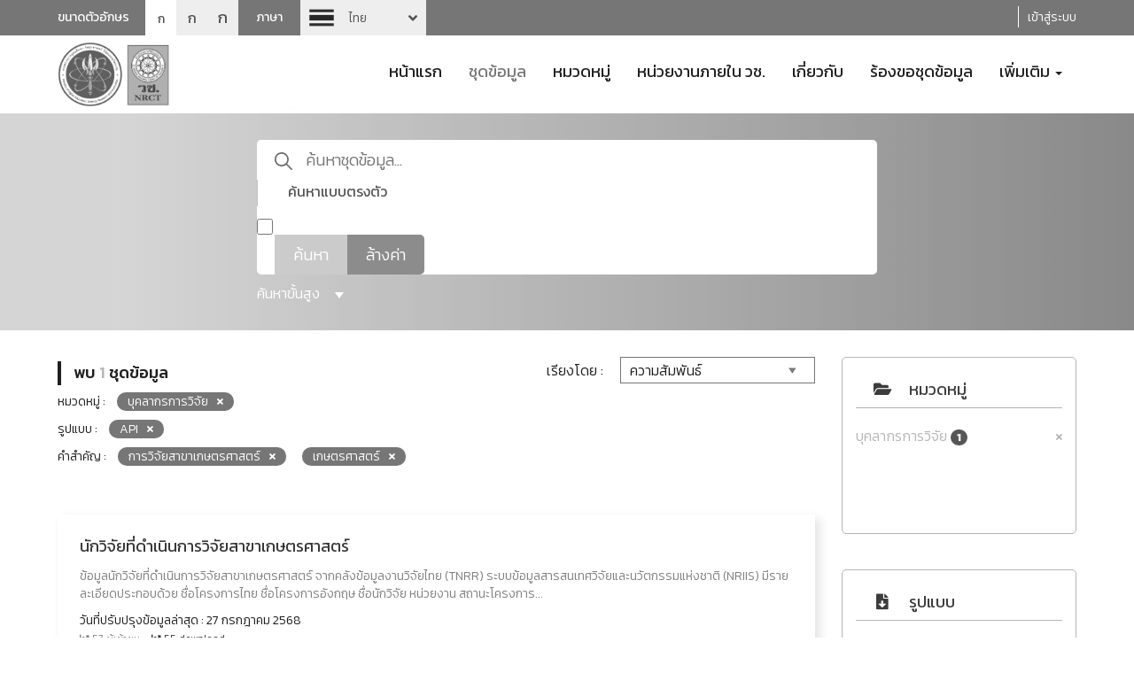

--- FILE ---
content_type: text/html; charset=utf-8
request_url: https://catalog-data.nrct.go.th/dataset?_tags_limit=0&res_format=API&groups=d-reseacher&tags=%E0%B8%81%E0%B8%B2%E0%B8%A3%E0%B8%A7%E0%B8%B4%E0%B8%88%E0%B8%B1%E0%B8%A2%E0%B8%AA%E0%B8%B2%E0%B8%82%E0%B8%B2%E0%B9%80%E0%B8%81%E0%B8%A9%E0%B8%95%E0%B8%A3%E0%B8%A8%E0%B8%B2%E0%B8%AA%E0%B8%95%E0%B8%A3%E0%B9%8C&tags=%E0%B9%80%E0%B8%81%E0%B8%A9%E0%B8%95%E0%B8%A3%E0%B8%A8%E0%B8%B2%E0%B8%AA%E0%B8%95%E0%B8%A3%E0%B9%8C
body_size: 12533
content:
<!doctype html>
<html lang="th">



<head>
    
    
    <script async src="https://www.googletagmanager.com/gtag/js?id=G-9Q4R3753C6"></script>
    <script>
      window.dataLayer = window.dataLayer || [];
      function gtag(){dataLayer.push(arguments);}
      gtag('js', new Date());

      gtag('config', 'G-9Q4R3753C6');
    </script>
    <meta charset="utf-8" />
    <meta http-equiv="X-UA-Compatible" content="IE=edge">
    <meta name="viewport" content="width=device-width, initial-scale=1, shrink-to-fit=no">
    <link rel="icon" type="image/png" href="/base/images/favicon-192x192.png" sizes="192x192">
    <link rel="apple-touch-icon" sizes="180x180" href="/base/images/apple-touch-icon-180x180.png">
    <meta name="generator" content="ckan 2.9.11" />

    
    <meta property="og:title" content="สำนักงานการวิจัยแห่งชาติ (วช.)"/>
    <meta property="og:description" content="สำนักงานการวิจัยแห่งชาติ (วช.)"/>

    <title>ชุดข้อมูล - สำนักงานการวิจัยแห่งชาติ (วช.)</title>
    

    <link rel="stylesheet" href="/sbs/layout/bootstrap/css/bootstrap.min.css" crossorigin="anonymous">
    <link rel="stylesheet" href="/sbs/layout/bootstrap/css/bootstrap-theme.min.css" crossorigin="anonymous">
    <link rel="stylesheet" href="/sbs/layout/css/style.css">
    <link rel="stylesheet" href="/sbs/layout/css/SbsMainStyle.css">

    <link href="/sbs/layout/fonts/fontawesome4/css/font-awesome.min.css" rel="stylesheet">

    <link href="/sbs/layout/fonts/fontawesome/css/fontawesome.css" rel="stylesheet">
    <link href="/sbs/layout/fonts/fontawesome/css/brands.css" rel="stylesheet">
    <link href="/sbs/layout/fonts/fontawesome/css/solid.css" rel="stylesheet">
    <link href="/sbs/layout/fonts/fontawesome/css/regular.css" rel="stylesheet">


    <link rel="stylesheet" href="/sbs/layout/assets/switch-lang/style.css">
    <link rel="stylesheet" href="/sbs/layout/cookieconsent/dist/cookieconsent.css">

    <script src="/sbs/layout/js/jquery.min.js" crossorigin="anonymous"></script>
    <script src="/sbs/layout/bootstrap/js/bootstrap.min.js" crossorigin="anonymous"></script>
    <script src="/sbs/layout/assets/switch-lang/zelect-lang.js" crossorigin="anonymous"></script>
    <script src="/sbs/layout/cookieconsent/dist/cookieconsent.js" crossorigin="anonymous"></script>

    <script src="/sbs/layout/js/angular/angular.min.js"></script>
    <script src="/sbs/layout/js/angular/angular-sanitize.js"></script>

    

    

    

    
    

    
    
    
</head>

<body data-site-root="https://catalog-data.nrct.go.th/"
      data-locale-root="https://catalog-data.nrct.go.th/">
<div id="fb-root"></div>
<!--Header-->
<header class="hide_fullscreen">
    <div class="top-header">
        <div class="container">
            <div class="row">
                <div class="col-xs-12 col-sm-5 col-md-5 col-lg-5">
                    <div class="box-font-size">
                        <span>ขนาดตัวอักษร</span>
                        <ul>
                            <li><a class="font-sm active">ก</a></li>
                            <li><a class="font-md">ก</a></li>
                            <li><a class="font-lg">ก</a></li>
                        </ul>
                    </div>
                    <div class="block-sw-lang">
                        <span>ภาษา</span>
                        <div class="sw-lang">
                            <select>

                                <option value="/dataset?_tags_limit=0&amp;res_format=API&amp;groups=d-reseacher&amp;tags=%E0%B8%81%E0%B8%B2%E0%B8%A3%E0%B8%A7%E0%B8%B4%E0%B8%88%E0%B8%B1%E0%B8%A2%E0%B8%AA%E0%B8%B2%E0%B8%82%E0%B8%B2%E0%B9%80%E0%B8%81%E0%B8%A9%E0%B8%95%E0%B8%A3%E0%B8%A8%E0%B8%B2%E0%B8%AA%E0%B8%95%E0%B8%A3%E0%B9%8C&amp;tags=%E0%B9%80%E0%B8%81%E0%B8%A9%E0%B8%95%E0%B8%A3%E0%B8%A8%E0%B8%B2%E0%B8%AA%E0%B8%95%E0%B8%A3%E0%B9%8C"
                                         selected 
                                        class="th"
                                        style="background-image:url('/sbs/layout/css/img/flag-th.png');">
                                    ไทย
                                </option>

                                <option value="/en/dataset?_tags_limit=0&amp;res_format=API&amp;groups=d-reseacher&amp;tags=%E0%B8%81%E0%B8%B2%E0%B8%A3%E0%B8%A7%E0%B8%B4%E0%B8%88%E0%B8%B1%E0%B8%A2%E0%B8%AA%E0%B8%B2%E0%B8%82%E0%B8%B2%E0%B9%80%E0%B8%81%E0%B8%A9%E0%B8%95%E0%B8%A3%E0%B8%A8%E0%B8%B2%E0%B8%AA%E0%B8%95%E0%B8%A3%E0%B9%8C&amp;tags=%E0%B9%80%E0%B8%81%E0%B8%A9%E0%B8%95%E0%B8%A3%E0%B8%A8%E0%B8%B2%E0%B8%AA%E0%B8%95%E0%B8%A3%E0%B9%8C"
                                        
                                        class="en"
                                        style="background-image:url('/sbs/layout/css/img/flag-en30.png');">
                                    English
                                </option>

                            </select>
                        </div>
                    </div>
                </div>
                <div class="menu-bar col-xs-12 col-sm-7 col-md-7 col-lg-7 pt-5 text-right">

                     

                    <span class="borderHeaderLogin Last"></span>
                    <a href="/user/login">
                        เข้าสู่ระบบ
                    </a>


                     

                </div>
            </div>
        </div>
    </div>
</header>
<header class="hide_fullscreen">
    <div class="container">
        <div class="row">
            <div class="col-xs-12 col-sm-12 col-md-3 col-lg-3">
                <div class="logo">
                    <a href="/">
                        <img src="/uploads/admin/2024-10-17-045430.7247762021-08-07-041500.043251logonrctno5g.png" alt="logo" class="img-responsive">
                    </a>
                </div>
            </div>
            <div class="col-xs-12 col-sm-12 col-md-9 col-lg-9">
                <!--Nav-->
                <nav class="navbar">
                    <div class="navbar-header">
                        <button type="button"
                                class="navbar-toggle collapsed"
                                data-toggle="collapse" data-target="#navbar"
                                aria-expanded="false" aria-controls="navbar">
                            <span class="sr-only">Toggle navigation</span>
                            <span class="icon-bar"></span>
                            <span class="icon-bar"></span>
                            <span class="icon-bar"></span>
                        </button>
                    </div>

                    
                    
                    <div id="navbar" class="collapse navbar-collapse">
                        <ul class="nav navbar-nav">

                            
                            
                            
                            <li class="">
                                <a href="/">
                                    หน้าแรก
                                </a>
                            </li>
                            
                            
                            
                            <li class="active">
                                <a href="/dataset/">
                                    ชุดข้อมูล
                                </a>
                            </li>
                            
                            
                            
                            <li class="">
                                <a href="/category01">
                                    หมวดหมู่
                                </a>
                            </li>
                            
                            
                            
                            <li class="">
                                <a href="/organization/">
                                    หน่วยงานภายใน วช.
                                </a>
                            </li>
                            
                            
                            
                            <li class="">
                                <a href="/pages/about">
                                    เกี่ยวกับ
                                </a>
                            </li>
                            
                            
                            
                            <li class="">
                                <a href="/request">
                                    ร้องขอชุดข้อมูล
                                </a>
                            </li>
                            
                            
                            


                            
                            <li class="dropdown ">
                                <a href="#"
                                   class="dropdown-toggle"
                                   data-toggle="dropdown"
                                   role="button"
                                   aria-haspopup="true"
                                   aria-expanded="false">
                                    เพิ่มเติม
                                    <span class="caret"></span>
                                </a>

                                <ul class="dropdown-menu">
                                    
                                        
                                        <li>
                                            <a class=""
                                               href="/news">
                                                ข่าวสารและประกาศ
                                            </a>
                                        </li>
                                        
                                    
                                        
                                        <li>
                                            <a class=""
                                               href="/document">
                                                เอกสารเผยแพร่
                                            </a>
                                        </li>
                                        
                                    
                                        
                                        <li>
                                            <a class=""
                                               href="/faq">
                                                คำถามที่ถูกถามบ่อย
                                            </a>
                                        </li>
                                        
                                    
                                        
                                        <li>
                                            <a class=""
                                               href="/pages/open-groverment-data-protocol">
                                                ขั้นตอนการใช้งาน การเปิดเผยข้อมูลภาครัฐ (Open Data)
                                            </a>
                                        </li>
                                        
                                    

                                </ul>
                            </li>
                            

                        </ul>
                    </div>
                    <!--/.nav-collapse -->
                </nav>
                <!--End Nav-->
            </div>
        </div>
    </div>
</header>
<!--End Header-->








<link rel="stylesheet" href="/sbs/layout/assets/select2/dist/css/select2.css">
<script src="/sbs/layout/assets/select2/dist/js/select2.min.js"></script>
<script src="/sbs/layout/assets/select2/dist/js/i18n/th.js"></script>




<link rel="stylesheet" href="/sbs/layout/datepicker/bootstrap-datepicker3.min.css" >
<script src="/sbs/layout/datepicker/bootstrap-datepicker.min.js"></script>
<script src="/sbs/layout/datepicker/bootstrap-datepicker.th.min.js"></script>





<!--Block search-->
<div class="block-search">
    <div class="container">
        <div class="col-xs-12 col-md-12 col-lg-12">
            <div id="sbs-form-search" class="quick-search-form" data-src="/dataset/">

                <fieldset>
                    <input type="text"
                           class="input-seach"
                           id="q" name="q" value=""
                           autocomplete="off"
                           placeholder="ค้นหาชุดข้อมูล...">

                    <input type="hidden" id="sort" name="sort" value="score desc, metadata_modified desc" />

                    <label for="islike">ค้นหาแบบตรงตัว</label>
                    <input type="checkbox"
                           id="islike"
                           name="ext_islike"
                           value="1"
                            class="chk-direct-search" >

                    <div class="bnt-group">
                        <button id="submit-search-btn"
                                type="button"
                                class="submit-search">
                            ค้นหา
                        </button>
                        <a href="/dataset/" class="reset-search">
                            ล้างค่า
                        </a>
                    </div>

                </fieldset>
                <span class="bt-advanced-search">
                    ค้นหาขั้นสูง
                    <i class="triangle-bottom "></i>
                </span>
                <div class="clearfix"></div>
            </div>
            <div class="quick-search-form-advanced">
                <div class="row">
                    <div class="col-lg-12 col-md-12 col-sm-12 col-xs-12">
                        <div class="blockAdvancedSearch mt-2">
                            <div class="blockTextAdvancedSearch">
                                <span class="textAdvanced">ค้นหา</span><span class="textSearch">ขั้นสูง</span>
                            </div>
                            <section>
                                <div class="textSubjectInputAdvanced mt-2">
                                    <label for="advanced_text">ชุดข้อมูล</label>
                                </div>

                                <div class="mt-1">
                                    <input type="text" id="advanced_text" name="advanced_text" class="inputAdvanced" value="">
                                </div>

                                <div class="textSubjectInputAdvanced mt-2">
                                    <label for="groupSelect">หมวดหมู่</label>
                                </div>
                                
                                <div class="mt-1">
                                    <select id="groupSelect" class="dataSelect" multiple>
                                        
                                            
                                            
                                                    <option value="d-reseacher" selected>
                                                        บุคลากรการวิจัย
                                                    </option>
                                            
                                        
                                    </select>
                                </div>


                                <div class="textSubjectInputAdvanced mt-2">
                                    <label for="tagSelect">คำสำคัญ</label>
                                </div>

                                <div class="mt-1">
                                    <select id="tagSelect" class="dataSelect" multiple>
                                        
                                            
                                                    <option value="การวิจัยสาขาเกษตรศาสตร์" selected>
                                                        การวิจัยสาขาเกษตรศาสตร์
                                                    </option>
                                            
                                                    <option value="เกษตรศาสตร์" selected>
                                                        เกษตรศาสตร์
                                                    </option>
                                            
                                        
                                    </select>
                                </div>

                                <div class="textSubjectInputAdvanced mt-2">
                                    <label for="date_start">ช่วงเวลา</label>
                                </div>

                                <div class="form-horizontal">
                                    <div class="form-group mt-1">
                                        <div class="col-lg-5 col-md-5 col-sm-5 col-xs-5">
                                            <div class="input-group dateAdvanced">
                                                <input id="date_start" type="text" class="form-control text-center" readonly autocomplete="off" value="">
                                                <div class="input-group-addon" >
                                                    <i class="far fa-calendar-alt"></i>
                                                </div>
                                                <div class="input-group-addon clearTime" >
                                                    <i class="fas fa-times"></i>
                                                </div>
                                            </div>
                                        </div>
                                        <div class="col-lg-2 col-md-2 col-sm-2 col-xs-2 text-center">
                                            <div class="textBetweenDate">
                                                <label for="date_end">ถึง</label>
                                            </div>
                                        </div>
                                        <div class="col-lg-5 col-md-5 col-sm-5 col-xs-5">
                                            <div class="input-group dateAdvanced">
                                                <input id="date_end"  type="text" class="form-control text-center" readonly autocomplete="off" value="">
                                                <div class="input-group-addon" >
                                                    <i class="far fa-calendar-alt"></i>
                                                </div>
                                                <div class="input-group-addon clearTime" >
                                                    <i class="fas fa-times"></i>
                                                </div>
                                            </div>
                                        </div>
                                    </div>
                                </div>

                                <div class="text-center mt-3">
                                    <button type="button" class="btn btn-warning btnAdvancedSearch">
                                        ค้นหา
                                    </button>
                                    &nbsp;&nbsp;
                                    <button type="button" class="btn btn-danger btnAdvancedSearch">
                                        ล้างค่า
                                    </button>
                                </div>
                            </section>
                        </div>
                    </div>
                </div>
            </div>
        </div>
    </div>
</div>
<!--End Block search-->
<script>
    function setUrlSearch () {
        var dataUrl = '';
        var dataText = $('#advanced_text').val();
        var dataGroup = $('#groupSelect').val();
        var dataTag = $('#tagSelect').val();
        var dataDateStart = $('#date_start').val();
        var dataDateEnd = $('#date_end').val();
        var dataIsLike = $('#islike').prop('checked');


        if(dataText.trim() !== '') {
            dataUrl += '?q=' + dataText;
        }

        if(dataGroup !== '') {
            $.each( dataGroup, function( key, value ) {
                if(value !== '') {
                    if(key == 0) {
                        if(dataUrl == '') {
                            dataUrl += '?groups=' + value;
                        } else {
                            dataUrl += '&groups=' + value;
                        }
                    } else {
                        dataUrl += '&groups=' + value;
                    }
                }
            });
        }

         if(dataTag !== '') {
            $.each( dataTag, function( key, value ) {
                if(value !== '') {
                    if(key == 0) {
                        if(dataUrl == '') {
                            dataUrl += '?tags=' + value;
                        } else {
                            dataUrl += '&tags=' + value;
                        }
                    } else {
                        dataUrl += '&tags=' + value;
                    }
                }
            });
        }

        if(dataDateStart !== '') {
            if(dataUrl == '') {
                dataUrl += '?ext_date_start=' + dataDateStart;
            } else {
                dataUrl += '&ext_date_start=' + dataDateStart;
            }
        }

        if(dataDateEnd !== '') {
            if(dataUrl == '') {
                dataUrl += '?ext_date_end=' + dataDateEnd;
            } else {
                dataUrl += '&ext_date_end=' + dataDateEnd;
            }
        }

        if(dataIsLike) {
            if(dataUrl == '') {
                dataUrl += '?ext_islike=' + dataIsLike;
            } else {
                dataUrl += '&ext_islike=' + dataIsLike;
            }
        }

        window.location.href = $('body').attr('data-site-root') + 'dataset' + dataUrl;
    }

    function send_request() {
        let action = $("#sbs-form-search").attr('data-src');
        let param_arr = [];
        $("#sbs-form-search :input").each(function(e){
            let param = $(this).attr('name');
            if(typeof param != 'undefined'){

                if($(this).attr('type') != 'checkbox' || $(this).is(':checked')){
                    param_arr.push(param + '=' + $(this).val());
                }
            }
        });

        if (param_arr.length > 0){
            let q_str = param_arr.join('&');
            action += '?' + q_str;
        }

        window.location = action;
    }

    $(document).ready(function () {
        var searchGroup = '';
        var searchTag = '';

        $('#submit-search-btn').on('click', function () {
            send_request();
        });

        $('#q').on('keypress',function(e) {
            if (e.which == 13) {
                send_request();
            }
        });

        $('.bt-advanced-search').click(function() {
            if($('.blockAdvancedSearch').css('display') == 'none') {
                $('.blockAdvancedSearch').show("slow");

                $('.bt-advanced-search i').removeClass('triangle-bottom');
                $('.bt-advanced-search i').addClass('triangle-top');
            } else {
                $('.blockAdvancedSearch').hide("slow");
                $('.bt-advanced-search i').removeClass('triangle-top');
                $('.bt-advanced-search i').addClass('triangle-bottom');
            }
        });

        $(".input-group.dateAdvanced input#date_start").datepicker({
            todayBtn:  1,
            autoclose: true,
            format : 'dd-mm-yyyy',
            language : 'th'
        }).on('changeDate', function (selected) {
            var minDate = new Date(selected.date.valueOf());
            $('.input-group.dateAdvanced input#date_end').datepicker('setStartDate', minDate);
            $(this).next().next().css('display', ' table-cell');
        });

        $(".input-group.dateAdvanced input#date_end").datepicker({
            todayBtn:  1,
            autoclose: true,
            format : 'dd-mm-yyyy',
            language : 'th'
        }).on('changeDate', function (selected) {
            var maxDate = new Date(selected.date.valueOf());
            $('.input-group.dateAdvanced input#date_start').datepicker('setEndDate', maxDate);
            $(this).next().next().css('display', ' table-cell');
        });

        $('#groupSelect').select2({
            language: "th",
            width : '100%',
            maximumSelectionLength: 1,
            ajax: {
                url: '/api/action/package_search',
                contentType: "text/plain",
                data: function (params) {
                    var term = '';
                    var dataText = $('#advanced_text').val();
                    if(dataText.trim() !== '') {
                        term += 'fq=*' + dataText + '*';
                    }

                    // if(typeof params.term !== 'undefined') {
                    //     term += 'fq=groups:*' + params.term + '*';
                    // }

                    searchGroup = params.term;

                    return term + '&facet.field=["groups"]&rows=0';
                },
                 processResults: function (data) {
                    return {
                        results: $.map(data.result.search_facets.groups.items, function (item) {
                            if(item.display_name.search(searchGroup) > -1) {
                                return {
                                    text: item.display_name,
                                    id: item.name
                                }
                            }
                        })
                    };
                }
                
            }
        });

        $('#tagSelect').select2({
            language: "th",
            width : '100%',
            ajax: {
                url: '/api/action/package_search',
                contentType: "text/plain",
                data: function (params) {
                    var term = '';
                    var contributorType = '';
                    var setDataGroup = '';
                    var setDataTag = '';

                    var dataGroup = $('#groupSelect').val();
                    $.each( dataGroup, function( key, value ) {
                        if(value !== '') {
                                if(key == 0) {
                                    setDataGroup = 'fq=(';
                                    setDataGroup += 'groups:*' + value + '*';
                                } else {
                                    setDataGroup += ' OR groups:*' + value + '*';
                                }
                        }
                    });

                    if(setDataGroup != '') {
                        setDataGroup += ')';
                    }


                    // var dataTag = $('#tagSelect').val();
                    // $.each( dataTag, function( key, value ) {
                    //     if(value !== '') {
                           
                    //         if(key == 0) {
                    //             if(setDataGroup != '') {
                    //                 setDataTag = ' AND (';
                    //             } else {
                    //                 setDataTag = 'fq=(';
                    //             }

                    //             setDataTag += 'tags:*' + value + '*';
                    //         } else {
                    //             setDataTag += ' OR tags:*' + value + '*';
                    //         }
                    //     }
                    // });

                    // if(setDataTag != '') {
                    //     setDataTag += ')';
                    // }


                    if(typeof params.term !== 'undefined') {
                        if(setDataGroup != '' || setDataTag != '') {
                            contributorType = ' AND (';
                        } else {
                            contributorType = 'fq=tags:';
                        }
                        term = contributorType + '*' + params.term + '*';
                        if(setDataGroup != '' || setDataTag != '') {
                            term += ' )';
                        }
                    }
                    searchTag = params.term;

                    return setDataGroup + setDataTag + term + '&facet.field=["tags"]&facet.limit=50&rows=0';
                },
                 processResults: function (data) {
                    var lengthData = data.result.search_facets.tags.items.length;
                    var keyData = lengthData - 1;
                    var resultData = [];
                    $.each(data.result.search_facets.tags.items, function (item) {
                        if(data.result.search_facets.tags.items[keyData - item].display_name.search(searchTag) > -1) {
                            resultData.push({
                                text: data.result.search_facets.tags.items[keyData - item].display_name,
                                id: data.result.search_facets.tags.items[keyData - item].name
                            });
                        }

                    })
                    return {
                        results: resultData
                    };
                }
                
            }
        });

        $('.btnAdvancedSearch.btn-warning').click(function(){
            setUrlSearch();
        });

        $('#advanced_text').keyup(function(e){
            if(e.keyCode == 13)
            {
                setUrlSearch();
            }
        });


        $('.btnAdvancedSearch.btn-danger').click(function(){
            dataText = $('#advanced_text').val('');
            dataGroup = $('#groupSelect').val('');
            dataTag = $('#tagSelect').val('');
            dataDateStart = $('#date_start').val('');
            dataDateEnd = $('#date_end').val('');
            setUrlSearch();
        });

        if($('#date_start').val() != '') {
            $('#date_start').next().next().css('display', 'table-cell');
        }

        if($('#date_end').val() != '') {
            $('#date_end').next().next().css('display', 'table-cell');
        }

        $('.clearTime').click(function() {
            if($(this).prev().prev().attr('id') == 'date_start') {
                $(this).prev().prev().val('');
            } else {
                $(this).prev().prev().val('');
            }

            $(this).hide();
        });
    });
</script>




<!--Block page detail-->
<div class="block-page-detail">
    <div class="container">
        <div class="row">
            <!--right sde-->
            <div class="right-sidebar col-xs-12 col-sm-12 col-md-4 col-lg-3">

                




<div class="block-category">
    <h3 class="box-header">
        <span class="header-icon">
            <i class="fas fa-folder-open"></i>
        </span>
        หมวดหมู่
    </h3>

    <ul>
        
        
        
        

        

        <li>
            <a href="/dataset/?_tags_limit=0&amp;res_format=API&amp;tags=%E0%B8%81%E0%B8%B2%E0%B8%A3%E0%B8%A7%E0%B8%B4%E0%B8%88%E0%B8%B1%E0%B8%A2%E0%B8%AA%E0%B8%B2%E0%B8%82%E0%B8%B2%E0%B9%80%E0%B8%81%E0%B8%A9%E0%B8%95%E0%B8%A3%E0%B8%A8%E0%B8%B2%E0%B8%AA%E0%B8%95%E0%B8%A3%E0%B9%8C&amp;tags=%E0%B9%80%E0%B8%81%E0%B8%A9%E0%B8%95%E0%B8%A3%E0%B8%A8%E0%B8%B2%E0%B8%AA%E0%B8%95%E0%B8%A3%E0%B9%8C" class="active">
                บุคลากรการวิจัย
                <span class="badge badge-sbs">1</span>
            </a>
        </li>

        
    </ul>

    
    
    

</div>


                




<div class="block-category">
    <h3 class="box-header">
        <span class="header-icon">
            <i class="fas fa-file-download"></i>
        </span>
        รูปแบบ
    </h3>

    <ul>
        
        
        
        

        

        <li>
            <a href="/dataset/?_tags_limit=0&amp;groups=d-reseacher&amp;tags=%E0%B8%81%E0%B8%B2%E0%B8%A3%E0%B8%A7%E0%B8%B4%E0%B8%88%E0%B8%B1%E0%B8%A2%E0%B8%AA%E0%B8%B2%E0%B8%82%E0%B8%B2%E0%B9%80%E0%B8%81%E0%B8%A9%E0%B8%95%E0%B8%A3%E0%B8%A8%E0%B8%B2%E0%B8%AA%E0%B8%95%E0%B8%A3%E0%B9%8C&amp;tags=%E0%B9%80%E0%B8%81%E0%B8%A9%E0%B8%95%E0%B8%A3%E0%B8%A8%E0%B8%B2%E0%B8%AA%E0%B8%95%E0%B8%A3%E0%B9%8C" class="active">
                API
                <span class="badge badge-sbs">1</span>
            </a>
        </li>

        
        
        
        

        

        <li>
            <a href="/dataset/?_tags_limit=0&amp;res_format=API&amp;groups=d-reseacher&amp;tags=%E0%B8%81%E0%B8%B2%E0%B8%A3%E0%B8%A7%E0%B8%B4%E0%B8%88%E0%B8%B1%E0%B8%A2%E0%B8%AA%E0%B8%B2%E0%B8%82%E0%B8%B2%E0%B9%80%E0%B8%81%E0%B8%A9%E0%B8%95%E0%B8%A3%E0%B8%A8%E0%B8%B2%E0%B8%AA%E0%B8%95%E0%B8%A3%E0%B9%8C&amp;tags=%E0%B9%80%E0%B8%81%E0%B8%A9%E0%B8%95%E0%B8%A3%E0%B8%A8%E0%B8%B2%E0%B8%AA%E0%B8%95%E0%B8%A3%E0%B9%8C&amp;res_format=CSV" class="">
                CSV
                <span class="badge badge-sbs">1</span>
            </a>
        </li>

        
        
        
        

        

        <li>
            <a href="/dataset/?_tags_limit=0&amp;res_format=API&amp;groups=d-reseacher&amp;tags=%E0%B8%81%E0%B8%B2%E0%B8%A3%E0%B8%A7%E0%B8%B4%E0%B8%88%E0%B8%B1%E0%B8%A2%E0%B8%AA%E0%B8%B2%E0%B8%82%E0%B8%B2%E0%B9%80%E0%B8%81%E0%B8%A9%E0%B8%95%E0%B8%A3%E0%B8%A8%E0%B8%B2%E0%B8%AA%E0%B8%95%E0%B8%A3%E0%B9%8C&amp;tags=%E0%B9%80%E0%B8%81%E0%B8%A9%E0%B8%95%E0%B8%A3%E0%B8%A8%E0%B8%B2%E0%B8%AA%E0%B8%95%E0%B8%A3%E0%B9%8C&amp;res_format=JSON" class="">
                JSON
                <span class="badge badge-sbs">1</span>
            </a>
        </li>

        
        
        
        

        

        <li>
            <a href="/dataset/?_tags_limit=0&amp;res_format=API&amp;groups=d-reseacher&amp;tags=%E0%B8%81%E0%B8%B2%E0%B8%A3%E0%B8%A7%E0%B8%B4%E0%B8%88%E0%B8%B1%E0%B8%A2%E0%B8%AA%E0%B8%B2%E0%B8%82%E0%B8%B2%E0%B9%80%E0%B8%81%E0%B8%A9%E0%B8%95%E0%B8%A3%E0%B8%A8%E0%B8%B2%E0%B8%AA%E0%B8%95%E0%B8%A3%E0%B9%8C&amp;tags=%E0%B9%80%E0%B8%81%E0%B8%A9%E0%B8%95%E0%B8%A3%E0%B8%A8%E0%B8%B2%E0%B8%AA%E0%B8%95%E0%B8%A3%E0%B9%8C&amp;res_format=RDF" class="">
                RDF
                <span class="badge badge-sbs">1</span>
            </a>
        </li>

        
    </ul>

    
    
    

</div>


                




<div class="block-category">
    <h3 class="box-header">
        <span class="header-icon">
            <i class="fas fa-sitemap"></i>
        </span>
        องค์กร
    </h3>

    <ul>
        
        
        
        

        

        <li>
            <a href="/dataset/?_tags_limit=0&amp;res_format=API&amp;groups=d-reseacher&amp;tags=%E0%B8%81%E0%B8%B2%E0%B8%A3%E0%B8%A7%E0%B8%B4%E0%B8%88%E0%B8%B1%E0%B8%A2%E0%B8%AA%E0%B8%B2%E0%B8%82%E0%B8%B2%E0%B9%80%E0%B8%81%E0%B8%A9%E0%B8%95%E0%B8%A3%E0%B8%A8%E0%B8%B2%E0%B8%AA%E0%B8%95%E0%B8%A3%E0%B9%8C&amp;tags=%E0%B9%80%E0%B8%81%E0%B8%A9%E0%B8%95%E0%B8%A3%E0%B8%A8%E0%B8%B2%E0%B8%AA%E0%B8%95%E0%B8%A3%E0%B9%8C&amp;organization=nrct" class="">
                สำนักงานการวิจัยแห่งชาติ
                <span class="badge badge-sbs">1</span>
            </a>
        </li>

        
    </ul>

    
    
    

</div>


                




<div class="block-category">
    <h3 class="box-header">
        <span class="header-icon">
            <i class="fas fa-database"></i>
        </span>
        ประเภทชุดข้อมูล
    </h3>

    <ul>
        
        
        
        

        

        <li>
            <a href="/dataset/?_tags_limit=0&amp;res_format=API&amp;groups=d-reseacher&amp;tags=%E0%B8%81%E0%B8%B2%E0%B8%A3%E0%B8%A7%E0%B8%B4%E0%B8%88%E0%B8%B1%E0%B8%A2%E0%B8%AA%E0%B8%B2%E0%B8%82%E0%B8%B2%E0%B9%80%E0%B8%81%E0%B8%A9%E0%B8%95%E0%B8%A3%E0%B8%A8%E0%B8%B2%E0%B8%AA%E0%B8%95%E0%B8%A3%E0%B9%8C&amp;tags=%E0%B9%80%E0%B8%81%E0%B8%A9%E0%B8%95%E0%B8%A3%E0%B8%A8%E0%B8%B2%E0%B8%AA%E0%B8%95%E0%B8%A3%E0%B9%8C&amp;data_type=%E0%B8%82%E0%B9%89%E0%B8%AD%E0%B8%A1%E0%B8%B9%E0%B8%A5%E0%B8%A3%E0%B8%B0%E0%B9%80%E0%B8%9A%E0%B8%B5%E0%B8%A2%E0%B8%99" class="">
                ข้อมูลระเบียน
                <span class="badge badge-sbs">1</span>
            </a>
        </li>

        
    </ul>

    
    
    

</div>


                




<div class="block-category">
    <h3 class="box-header">
        <span class="header-icon">
            <i class="fas fa-tags"></i>
        </span>
        คำสำคัญ
    </h3>

    <ul>
        
        
        
        

        

        <li>
            <a href="/dataset/?_tags_limit=0&amp;res_format=API&amp;groups=d-reseacher&amp;tags=%E0%B9%80%E0%B8%81%E0%B8%A9%E0%B8%95%E0%B8%A3%E0%B8%A8%E0%B8%B2%E0%B8%AA%E0%B8%95%E0%B8%A3%E0%B9%8C" class="active">
                การวิจัยสาขาเกษตรศาสตร์
                <span class="badge badge-sbs">1</span>
            </a>
        </li>

        
        
        
        

        

        <li>
            <a href="/dataset/?_tags_limit=0&amp;res_format=API&amp;groups=d-reseacher&amp;tags=%E0%B8%81%E0%B8%B2%E0%B8%A3%E0%B8%A7%E0%B8%B4%E0%B8%88%E0%B8%B1%E0%B8%A2%E0%B8%AA%E0%B8%B2%E0%B8%82%E0%B8%B2%E0%B9%80%E0%B8%81%E0%B8%A9%E0%B8%95%E0%B8%A3%E0%B8%A8%E0%B8%B2%E0%B8%AA%E0%B8%95%E0%B8%A3%E0%B9%8C&amp;tags=%E0%B9%80%E0%B8%81%E0%B8%A9%E0%B8%95%E0%B8%A3%E0%B8%A8%E0%B8%B2%E0%B8%AA%E0%B8%95%E0%B8%A3%E0%B9%8C&amp;tags=%E0%B8%99%E0%B8%B1%E0%B8%81%E0%B8%A7%E0%B8%B4%E0%B8%88%E0%B8%B1%E0%B8%A2" class="">
                นักวิจัย
                <span class="badge badge-sbs">1</span>
            </a>
        </li>

        
        
        
        

        

        <li>
            <a href="/dataset/?_tags_limit=0&amp;res_format=API&amp;groups=d-reseacher&amp;tags=%E0%B8%81%E0%B8%B2%E0%B8%A3%E0%B8%A7%E0%B8%B4%E0%B8%88%E0%B8%B1%E0%B8%A2%E0%B8%AA%E0%B8%B2%E0%B8%82%E0%B8%B2%E0%B9%80%E0%B8%81%E0%B8%A9%E0%B8%95%E0%B8%A3%E0%B8%A8%E0%B8%B2%E0%B8%AA%E0%B8%95%E0%B8%A3%E0%B9%8C" class="active">
                เกษตรศาสตร์
                <span class="badge badge-sbs">1</span>
            </a>
        </li>

        
    </ul>

    
    <p class="facet-more">
        <a href="/dataset/?res_format=API&amp;groups=d-reseacher&amp;tags=%E0%B8%81%E0%B8%B2%E0%B8%A3%E0%B8%A7%E0%B8%B4%E0%B8%88%E0%B8%B1%E0%B8%A2%E0%B8%AA%E0%B8%B2%E0%B8%82%E0%B8%B2%E0%B9%80%E0%B8%81%E0%B8%A9%E0%B8%95%E0%B8%A3%E0%B8%A8%E0%B8%B2%E0%B8%AA%E0%B8%95%E0%B8%A3%E0%B9%8C&amp;tags=%E0%B9%80%E0%B8%81%E0%B8%A9%E0%B8%95%E0%B8%A3%E0%B8%A8%E0%B8%B2%E0%B8%AA%E0%B8%95%E0%B8%A3%E0%B9%8C">
            แสดงเฉพาะ คำสำคัญ ที่เป็นที่นิยม
            <i class="fas fa-sort-up"></i>
        </a>
    </p>
    

</div>


            </div>

            <div class="box-content col-xs-12 col-sm-12 col-md-8 col-lg-9">

                

                <div class="top-detail col-xs-12 col-sm-12 ">
                    <div class="top-detail-tag col-xs-12 col-sm-6 col-md-6 col-lg-6">
                        <div class="row">
                            <div class="col-md-12">
                                <p class="title-headline">
                                
                                
                                


  
  
  
  


    พบ <span class="txt-green">1</span> ชุดข้อมูล
                                
                                
                                </p>
                            </div>
                            <div class="col-md-12 mt-2">
                                
                                




<p>
    หมวดหมู่ :
    
    <a href="/dataset/?_tags_limit=0&amp;res_format=API&amp;tags=%E0%B8%81%E0%B8%B2%E0%B8%A3%E0%B8%A7%E0%B8%B4%E0%B8%88%E0%B8%B1%E0%B8%A2%E0%B8%AA%E0%B8%B2%E0%B8%82%E0%B8%B2%E0%B9%80%E0%B8%81%E0%B8%A9%E0%B8%95%E0%B8%A3%E0%B8%A8%E0%B8%B2%E0%B8%AA%E0%B8%95%E0%B8%A3%E0%B9%8C&amp;tags=%E0%B9%80%E0%B8%81%E0%B8%A9%E0%B8%95%E0%B8%A3%E0%B8%A8%E0%B8%B2%E0%B8%AA%E0%B8%95%E0%B8%A3%E0%B9%8C" title="ลบ" class="group-tag">บุคลากรการวิจัย

    </a>
    

</p>


<p>
    รูปแบบ :
    
    <a href="/dataset/?_tags_limit=0&amp;groups=d-reseacher&amp;tags=%E0%B8%81%E0%B8%B2%E0%B8%A3%E0%B8%A7%E0%B8%B4%E0%B8%88%E0%B8%B1%E0%B8%A2%E0%B8%AA%E0%B8%B2%E0%B8%82%E0%B8%B2%E0%B9%80%E0%B8%81%E0%B8%A9%E0%B8%95%E0%B8%A3%E0%B8%A8%E0%B8%B2%E0%B8%AA%E0%B8%95%E0%B8%A3%E0%B9%8C&amp;tags=%E0%B9%80%E0%B8%81%E0%B8%A9%E0%B8%95%E0%B8%A3%E0%B8%A8%E0%B8%B2%E0%B8%AA%E0%B8%95%E0%B8%A3%E0%B9%8C" title="ลบ" class="group-tag">API

    </a>
    

</p>


<p>
    คำสำคัญ :
    
    <a href="/dataset/?_tags_limit=0&amp;res_format=API&amp;groups=d-reseacher&amp;tags=%E0%B9%80%E0%B8%81%E0%B8%A9%E0%B8%95%E0%B8%A3%E0%B8%A8%E0%B8%B2%E0%B8%AA%E0%B8%95%E0%B8%A3%E0%B9%8C" title="ลบ" class="group-tag">การวิจัยสาขาเกษตรศาสตร์

    </a>
    
    <a href="/dataset/?_tags_limit=0&amp;res_format=API&amp;groups=d-reseacher&amp;tags=%E0%B8%81%E0%B8%B2%E0%B8%A3%E0%B8%A7%E0%B8%B4%E0%B8%88%E0%B8%B1%E0%B8%A2%E0%B8%AA%E0%B8%B2%E0%B8%82%E0%B8%B2%E0%B9%80%E0%B8%81%E0%B8%A9%E0%B8%95%E0%B8%A3%E0%B8%A8%E0%B8%B2%E0%B8%AA%E0%B8%95%E0%B8%A3%E0%B9%8C" title="ลบ" class="group-tag">เกษตรศาสตร์

    </a>
    

</p>




                            </div>
                        </div>


                    </div>
                    <div class="col-xs-12 col-sm-6 col-md-6 col-lg-6">
                        <div class="row">

                            <div class="select-order">
                                เรียงโดย :
                                <select id="sort-control">
                                    
                                    

                                    
                                    <option value="score desc, metadata_modified desc"  selected="selected" >
                                        ความสัมพันธ์
                                    </option>
                                    

                                    

                                    
                                    <option value="title_string asc" >
                                        เรียงชื่อตามลำดับตัวอักษร (ก-ฮ)
                                    </option>
                                    

                                    

                                    
                                    <option value="title_string desc" >
                                        เรียงชื่อตามลำดับตัวอักษร (ฮ-ก)
                                    </option>
                                    

                                    

                                    
                                    <option value="metadata_modified desc" >
                                        ถูกแก้ไขครั้งสุดท้าย
                                    </option>
                                    

                                    

                                    
                                    <option value="views_total desc" >
                                        ได้รับความสนใจ
                                    </option>
                                    

                                    
                                </select>

                                <script>
                                    $(function(){$('#sort-control').on('change', function () {
                                            $('#sort').val($(this).val());
                                            send_request();
                                        });});
                                </script>
                            </div>
                        </div>
                    </div>
                </div>

                <div class="box-article-row">

                    
                    
                    
                    


<article class="col-xs-12 col-sm-12 col-md-12 col-lg-12">
    <div class="row">
        <div class="col-md-12 text-right">
            

            

        </div>
    </div>

    <h3>
        <a href="/dataset/project_agriculture-copy-v867">
            
            นักวิจัยที่ดำเนินการวิจัยสาขาเกษตรศาสตร์
            
        </a>
    </h3>

    <p>ข้อมูลนักวิจัยที่ดำเนินการวิจัยสาขาเกษตรศาสตร์ จากคลังข้อมูลงานวิจัยไทย (TNRR) ระบบข้อมูลสารสนเทศวิจัยและนวัตกรรมแห่งชาติ (NRIIS) มีรายละเอียดประกอบด้วย ชื่อโครงการไทย  ชื่อโครงการอังกฤษ ชื่อนักวิจัย หน่วยงาน สถานะโครงการ...</p>
    <div class="box-date">
        <span>
            วันที่ปรับปรุงข้อมูลล่าสุด : 27 กรกฎาคม 2568
        </span>
    </div>

    <div class="row">
        <div class="col-md-12">
            
            <span class="textViews">
                <i class="fas fa-chart-line" aria-hidden="true"></i>
                57 ผู้เข้าชม
            </span>
            

            
            

            <span class="textDownloads">
             <i class="fas fa-chart-line"></i>
             55 download
            </span>

            

        </div>
    </div>


    <div class="box-document">
        
        
        
        

        <img src="/sbs/layout/img/icon_file/csv.png"
             onerror="this.src='/sbs/layout/img/icon_file/data.png'"
             loading="lazy"
             alt="images icon csv"
             longdesc="images icon file csv"
             title="csv"/>

        
        

        <img src="/sbs/layout/img/icon_file/api.png"
             onerror="this.src='/sbs/layout/img/icon_file/data.png'"
             loading="lazy"
             alt="images icon api"
             longdesc="images icon file api"
             title="api"/>

        
        

        <img src="/sbs/layout/img/icon_file/rdf.png"
             onerror="this.src='/sbs/layout/img/icon_file/data.png'"
             loading="lazy"
             alt="images icon rdf"
             longdesc="images icon file rdf"
             title="rdf"/>

        
        

        <img src="/sbs/layout/img/icon_file/json.png"
             onerror="this.src='/sbs/layout/img/icon_file/data.png'"
             loading="lazy"
             alt="images icon json"
             longdesc="images icon file json"
             title="json"/>

        
        
    </div>

    
    <div class="box-tag">
        
        
        <span class="tag tag-d-reseacher">บุคลากรการวิจัย</span>
        
        
    </div>
    
    <div class="clearfix"></div>
</article>
                    
                    
                    


                    <!--box-pagination-->
                    <div class="box-pagination">
                        
                        
                        
                    </div>
                    <!--End box-pagination-->
                </div>
            </div>
        </div>
    </div>
</div>
<!--Footer-->
<footer class="footer hide_fullscreen">
    <div class="container">
        <div class="col-xs-12 col-sm-6 col-md-4 col-lg-4">
            <span class="footer-icon"><i class="fas fa-map-marker-alt"></i></span>
            <p>
                
                
                
                สำนักงานการวิจัยแห่งชาติ (วช.) 
                
                กระทรวงการอุดมศึกษา วิทยาศาสตร์ วิจัยและนวัตกรรม (อว.) เลขที่ 196 
                
                ถนนพหลโยธิน แขวงลาดยาว เขตจตุจักร กทม. 10900
                
            </p>
        </div>
        <div class="col-xs-12 col-sm-6 col-md-4 col-lg-4">
            <span class="footer-icon"><i class="fas fa-phone-square-alt"></i></span>
            
            <p>โทรศัพท์ : 0 2561 2445 ต่อ 704,705,710</p>
            

            
        </div>
        <div class="col-xs-12 col-sm-6 col-md-4 col-lg-4">
            <span class="footer-icon"><i class="fas fa-envelope"></i></span>
            
            <p>
                อีเมล :
                <a href="mailto:catalog@nrct.go.th">
                    catalog@nrct.go.th
                </a>
            </p>
            
            <div class="social-footer">
                <a href="https://facebook.com/nrctofficial" target="_blank" class="icon">
                    <i class="fab fa-facebook-square"></i>
                </a>
                <a href="https://twitter.com/nrctofficial" target="_blank" class="icon">
                    <i class="fab fa-twitter-square"></i>
                </a>
                <a href="https://www.youtube.com/nrctofficial" target="_blank" class="icon">
                    <i class="fab fa-youtube-square"></i>
                </a>
                <a href="https://line.me/R/ti/p/%40nrct" target="_blank" class="icon">
                    <i class="fab fa-line"></i>
                </a>
            </div>
        </div>
    </div>
    <div class="clearfix"></div>
    <div class="box-copyright col-lg-12 text-center">
        
        <p>
            © All rights reserved 2564.
            สำนักงานการวิจัยแห่งชาติ (วช.) กระทรวงการอุดมศึกษา วิทยาศาสตร์ วิจัยและนวัตกรรม (อว.)
        </p>
    </div>
</footer>
<!--End Footer-->


</body>
<script>
    function setfontChangeData(font) {
      $.each($('html').find('*').not('meta, title, link, script, head, style, header, footer'), function (key, value) {
          if($(this).css('font-size') != '' && typeof $(this).css('font-size') !== 'undefined') {
              $(this).attr('font-size-old', $(this).css('font-size'));
          }
      });

      changeFont(font);
    }

    function changeFont(fontStyle) {

      $('.font-sm, .font-md, .font-lg').removeClass('active');
      $('body').removeClass('font-data-sm');
      $('body').removeClass('font-data-md');
      $('body').removeClass('font-data-lg');
      $('.font-' + fontStyle).addClass('active');
      $('body').addClass('font-data-' + fontStyle);

      size = 0;
      if(fontStyle == 'sm') {
        size = 0;
      } else if(fontStyle == 'md') {
        size = 2;
      } else if(fontStyle == 'lg') {
        size = 4;
      }

      $.each($('html').find('*').not('meta, title, link, script, head, style, header, footer'), function (key, value) {
          if($(this).attr('font-size-old') != '' && typeof $(this).attr('font-size-old') !== 'undefined') {
              var originalSize = $(this).attr('font-size-old').replace( /[^\d.]/g, '' );
              var originalSizeCurrent = $(this).css('font-size').replace( /[^\d.]/g, '' );
              var newSize = $(this).css('font-size').replace(originalSizeCurrent, (parseFloat(originalSize) + parseFloat(size)));
              $(this).css({"font-size": newSize});
          }
      });

    }


    $(document).ready(function () {
        var font = 'sm';
        if(font == '') {
          font = 'md';
        }

        setfontChangeData(font);

        $('.font-sm, .font-md, .font-lg').click(function() {
            var fontStyle = $(this)[0].classList[0];
            fontStyle = fontStyle.replace('font-', '');
            $.get( "/font/"+fontStyle, function( ) {
                location.reload();
            });

        });

        var cc = initCookieConsent();
        cc.run({
            current_lang: 'th',
            auto_language: null,
            autoclear_cookies: true,                   
            cookie_name: 'policy_opendata_nrct',             
            cookie_expiration: 30,                     
            force_consent: false,                        
            gui_options: {
                consent_modal: {
                    layout: 'bar',                    // box,cloud,bar
                    position: 'bottom center',          // bottom,middle,top + left,right,center
                    transition: 'slide'                 // zoom,slide
                },
                settings_modal: {
                    layout: 'bar',                      // box,bar
                    position: 'left',                   // right,left (available only if bar layout selected)
                    transition: 'slide'                 // zoom,slide
                }
            },

            onFirstAction: function(){
                console.log('onFirstAction fired');
            },

            onAccept: function(){
            },

            onChange: function (cookie, changed_preferences) {
            },
            languages: {
                'en': {
                    consent_modal: {
                        title: 'Our website uses cookies to provide you with a better online experience. Please select "<u>Accept</u>" or "<u>Cookie Settings</u>" to set your cookie preferences',
                        description: '',
                        primary_btn: {
                            text: 'Accept',
                            role: 'accept_all'      //'accept_selected' or 'accept_all'
                        },
                        secondary_btn: {
                            text: 'Cookie settings',
                            role: 'settings'       //'settings' or 'accept_necessary'
                        },
                    },
                    settings_modal: {
                        title: 'Cookie settings',
                        save_settings_btn: '',
                        accept_all_btn: 'Save & Accept',
                        reject_all_btn: '',
                        close_btn_label: 'Close',
                        blocks: [
                            {
                                title: 'Strictly Necessary',
                                description: "Strictly Necessary Cookies are required for the effective operation of a website. They help ensure the website's basic functionality and security.",
                                toggle: {
                                    value: 'necessary',
                                    enabled: true,
                                    readonly: true  //cookie categories with readonly=true are all treated as "necessary cookies"
                                }
                            }, 
                            {
                                title: 'Analytics & Performance cookies',
                                description: "Analytics cookies or performance cookies are used solely for statistical purposes. Analytics cookies allow us to measure the number of visitors, how they use it, and how well it performs. Analytics cookies will allow us to improve the  website.",
                                toggle: {
                                    value: 'analytics',
                                    enabled: false,
                                    readonly: false
                                }
                            }
                        ]
                    }
                },
                'th': {
                    consent_modal: {
                        title: 'เว็บไซต์นี้ใช้คุกกี้เพื่อทำให้คุณมีประสบการณ์ที่ดีในการใช้งานเว็บไซต์ โปรดคลิก "<u>ยอมรับ</u>" หรือคลิกการ "<u>ตั้งค่าคุกกี้</u>"',
                        description: '',
                        primary_btn: {
                            text: 'ยอมรับ',
                            role: 'accept_all'      //'accept_selected' or 'accept_all'
                        },
                        secondary_btn: {
                            text: 'ตั้งค่าคุกกี้',
                            role: 'settings'       //'settings' or 'accept_necessary'
                        },
                    },
                    settings_modal: {
                        title: 'ตั้งค่าคุกกี้',
                        save_settings_btn: '',
                        accept_all_btn: 'บันทึก & ยอมรับ',
                        reject_all_btn: '',
                        close_btn_label: 'ปิด',
                        blocks: [
                            {
                                title: 'คุกกี้ที่จำเป็น',
                                description: "คุกกี้ที่จำเป็น คือคุกกี้ที่จำเป็นต้องมีเพื่อให้เว็บไซต์ทำงานได้อย่างถูกต้อง คุกกี้เหล่านี้ช่วยให้มั่นใจถึงฟังก์ชันพื้นฐานและคุณลักษณะด้านความปลอดภัยของเว็บไซต์",
                                toggle: {
                                    value: 'necessary',
                                    enabled: true,
                                    readonly: true  //cookie categories with readonly=true are all treated as "necessary cookies"
                                }
                            }, {
                                title: 'คุกกี้เพื่อการวิเคราะห์',
                                description: "คุกกี้เพื่อการวิเคราะห์/เพื่อประสิทธิภาพ\nคุกกี้เหล่านี้ช่วยให้เราจดจำและนับจำนวนผู้เข้าชมเว็บไซต์และทราบว่าผู้เข้าชมไปยังหน้าต่างๆ ในเว็บไซต์อย่างไร\nสิ่งนี้จะช่วยให้เราปรับปรุงการทำงานของเว็บไซต์ให้ดียิ่งขึ้นได้ในอนาคต ตัวอย่างเช่น ทำให้ผู้ใช้งานพบสิ่งที่ต้องการเข้าถึงได้ง่ายขึ้น",
                                toggle: {
                                    value: 'analytics',
                                    enabled: false,
                                    readonly: false
                                }
                            }
                        ]
                    }
                }
            }
        });


        $('#logout-link').on('click', () => {
            document.cookie = `policy_opendata_nrct=; expires=Thu, 01 Jan 1970 00:00:00 UTC; path=/;domain=${location.hostname}`;
        })

    });
</script>





<script>
    $(function () {
        let url = location.pathname;
        url = url.substring($('body').data('locale-root'), url.length);
        url = url.replace(/\/*$/, '');
        $.ajax({
            url: $('body').data('site-root') + '_tracking',
            type: 'POST',
            data: {url: url, type: 'page'},
            timeout: 300
        });
        $('a.resource-url-analytics').click(function (e) {
            let url = $(e.target).closest('a').attr('href');
            $.ajax({
                url: $('body').data('site-root') + '_tracking',
                data: {url: url, type: 'resource'},
                type: 'POST',
                complete: function () {
                    location.href = url;
                },
                timeout: 30
            });
            e.preventDefault();
        });
    });

</script>

</html>